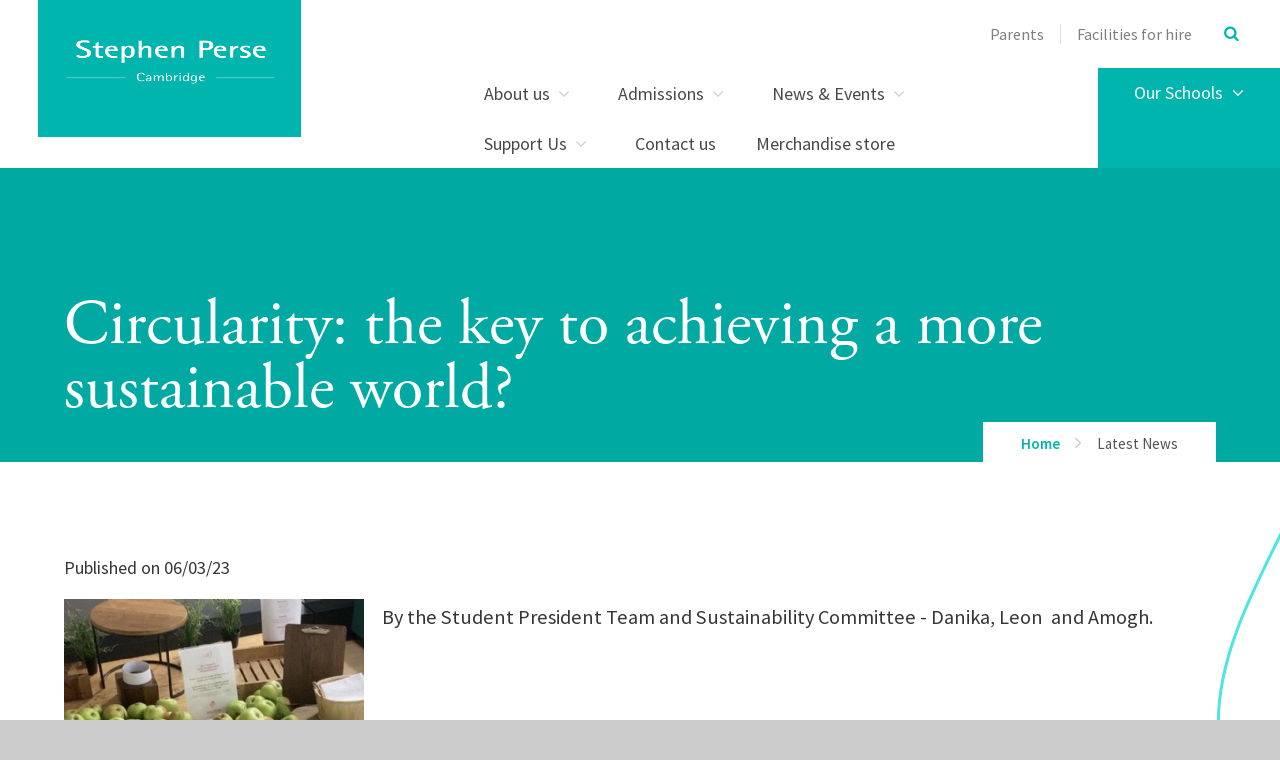

--- FILE ---
content_type: text/html
request_url: https://www.stephenperse.com/news/?pid=0&nid=83&storyid=5331
body_size: 67233
content:

<!DOCTYPE html>
<!--[if IE 7]><html class="no-ios no-js lte-ie9 lte-ie8 lte-ie7" lang="en" xml:lang="en"><![endif]-->
<!--[if IE 8]><html class="no-ios no-js lte-ie9 lte-ie8"  lang="en" xml:lang="en"><![endif]-->
<!--[if IE 9]><html class="no-ios no-js lte-ie9"  lang="en" xml:lang="en"><![endif]-->
<!--[if !IE]><!--> <html class="no-ios no-js"  lang="en" xml:lang="en"><!--<![endif]-->
	<head>
		<meta http-equiv="X-UA-Compatible" content="IE=edge" />
		<meta http-equiv="content-type" content="text/html; charset=utf-8"/>
		
		<link rel="canonical" href="https://www.stephenperse.com/news/?pid=0&amp;nid=83&amp;storyid=5331">
		<meta name="keywords" content="Circularity, sustainable, Student President Team, Sustainability ">
<meta name="description" content="Circularity: the key to achieving a more sustainable world?
By the Student President Team and Sustainability Committee 
">
<link rel="stylesheet" integrity="sha512-+L4yy6FRcDGbXJ9mPG8MT/3UCDzwR9gPeyFNMCtInsol++5m3bk2bXWKdZjvybmohrAsn3Ua5x8gfLnbE1YkOg==" crossorigin="anonymous" referrerpolicy="no-referrer" media="screen" href="https://cdnjs.cloudflare.com/ajax/libs/font-awesome/4.5.0/css/font-awesome.min.css?cache=260112">
<!--[if IE 7]><link rel="stylesheet" media="screen" href="https://cdn.juniperwebsites.co.uk/_includes/font-awesome/4.2.0/css/font-awesome-ie7.min.css?cache=v4.6.56.3">
<![endif]-->
		<title>Circularity: the key to achieving a more sustainable world?</title>
		
<!--[if IE]>
<script>
console = {log:function(){return;}};
</script>
<![endif]-->

<script>
	var boolItemEditDisabled;
	var boolLanguageMode, boolLanguageEditOriginal;
	var boolViewingConnect;
	var boolConnectDashboard;
	var displayRegions = [];
	var intNewFileCount = 0;
	strItemType = "news story";
	strSubItemType = "News Story";

	var featureSupport = {
		tagging: true,
		eventTagging: false
	};
	var boolLoggedIn = false;
boolAdminMode = false;
	var boolSuperUser = false;
strCookieBarStyle = 'bar';
	intParentPageID = "0";
	intCurrentItemID = 5331;
	intCurrentCatID = 83;
boolIsHomePage = false;
	boolItemEditDisabled = true;
	boolLanguageEditOriginal=true;
	strCurrentLanguage='en-gb';	strFileAttachmentsUploadLocation = 'bottom';	boolViewingConnect = false;	boolConnectDashboard = false;	var objEditorComponentList = {};

</script>

<script src="https://cdn.juniperwebsites.co.uk/admin/_includes/js/mutation_events.min.js?cache=v4.6.56.3"></script>
<script src="https://cdn.juniperwebsites.co.uk/admin/_includes/js/jquery/jquery.js?cache=v4.6.56.3"></script>
<script src="https://cdn.juniperwebsites.co.uk/admin/_includes/js/jquery/jquery.prefilter.js?cache=v4.6.56.3"></script>
<script src="https://cdn.juniperwebsites.co.uk/admin/_includes/js/jquery/jquery.query.js?cache=v4.6.56.3"></script>
<script src="https://cdn.juniperwebsites.co.uk/admin/_includes/js/jquery/js.cookie.js?cache=v4.6.56.3"></script>
<script src="/_includes/editor/template-javascript.asp?cache=260112"></script>
<script src="/admin/_includes/js/functions/minified/functions.login.new.asp?cache=260112"></script>

  <script>

  </script>
<link href="https://www.stephenperse.com/feeds/news.asp?nid=83&amp;pid=5331&lang=en" rel="alternate" type="application/rss+xml" title="Stephen Perse Foundation - News Feed"><link href="https://www.stephenperse.com/feeds/comments.asp?title=Circularity: the key to achieving a more sustainable world?&amp;storyid=5331&amp;nid=83&amp;item=news&amp;pid=0&lang=en" rel="alternate" type="application/rss+xml" title="Stephen Perse Foundation - Circularity: the key to achieving a more sustainable world? - Blog Post Comments"><!--[if !(lte IE 8)]><!--><link rel="stylesheet" media="screen" href="/_site/css/main.css?cache=260112">
<!--<![endif]-->
	<script type="text/javascript">
		var strPageEditor = 'undefined';
		var blnDotdotdot = 'False';
		var intNoticeNewsID = '';
		var strFilterT = '';
		var strFilterY = '';
	</script>
	<style>.menu__main__list__item--page_76 ul,.menu__main__list__item--page_76 button,.subnav__list__item--page_76 ul,.subnav__list__item--page_76 button,.menu__main__list__item--page_284 ul,.menu__main__list__item--page_284 button,.subnav__list__item--page_284 ul,.subnav__list__item--page_284 button,.menu__main__list__item--page_461 ul,.menu__main__list__item--page_461 button,.subnav__list__item--page_461 ul,.subnav__list__item--page_461 button,.menu__main__list__item--page_521 ul,.menu__main__list__item--page_521 button,.subnav__list__item--page_521 ul,.subnav__list__item--page_521 button,.menu__main__list__item--page_767 ul,.menu__main__list__item--page_767 button,.subnav__list__item--page_767 ul,.subnav__list__item--page_767 button,.menu__main__list__item--page_1108 ul,.menu__main__list__item--page_1108 button,.subnav__list__item--page_1108 ul,.subnav__list__item--page_1108 button{display:none !important}</style>
<meta name="google-site-verification" content="NEM3HeUP9MYi0eYMhrmZlbfm1nJGGgYzppPWdqcF0F4" />
<!-- Start of HubSpot Embed Code -->
  <script type="text/javascript" id="hs-script-loader" async defer src="//js.hs-scripts.com/3993866.js"></script>
<!-- End of HubSpot Embed Code -->


	<meta name="msvalidate.01" content="BC8B56D28C8E1B5B431F86C1599AB13A" />
	<meta name="mobile-web-app-capable" content="yes">
	<meta name="apple-mobile-web-app-capable" content="yes">
	<meta name="viewport" content="width=device-width, initial-scale=1, minimum-scale=1, maximum-scale=1">
	<link rel="author" href="/humans.txt">
	<link rel="icon" href="/_site/images/favicons/favicon.ico">
	<link rel="apple-touch-icon" href="/_site/images/favicons/favicon.png">
	<link href="https://fonts.googleapis.com/css?family=Source+Sans+Pro:300,400,400i,600,700" rel="stylesheet">
	<link rel="stylesheet" href="/_site/css/print.css" type="text/css" media="print">
	<meta name="google-site-verification" content="RiL5H1-IvhrKcDGqcH7Emk2YyI25a-hP6QFcCBTYKF8" />
	<meta name="google-site-verification" content="aCqpVpdmLshEQrxLWJoppH206SmA8uqzxkxLEwb3H30" />

	<!--[if lt IE 9]>
	<link rel="stylesheet" href="/_site/css/print.css" media="screen">
    <![endif]-->

	<script type="text/javascript">
	var iOS = ( navigator.userAgent.match(/(iPad|iPhone|iPod)/g) ? true : false );
	if (iOS) { $('html').removeClass('no-ios').addClass('ios'); }
	</script>

	<script src="https://use.typekit.net/aqb4zmp.js"></script>
	<script>try{Typekit.load({ async: true });}catch(e){}</script>

	<svg style="display: none;" xmlns="http://www.w3.org/2000/svg">
		
			<!-- viewBox="0 0 847.55 334.2" -->
			<path id="path_btn_wrap" data-name="path_btn_wrap" d="M29.49,58.48a29,29,0,0,1,0-58c16,0,28.09,13,29,29,22,386,653.55,300.8,789,286"/>
			<!-- viewBox="0 0 1400 284.7" -->
			<path id="path_1" data-name="path_1" d="M-2.6,280.2c55.2-1.8,123.3-21.9,205.9-66c394.8-210.7,942.1-298,1201.2-107"/>
			<!-- viewBox="0 0 73.1 416.2" (right side poke out) -->
			<path id="path_2" data-name="path_2" d="M78.5,2.8C3.3,154.9-41.9,230.7,80,413"/>
			<!-- viewBox="0 -1 1579 262" -->
			<path id="path_3" data-name="path_3" d="M1579.4,242.1c-64.3,29.1-161,22.2-296.8-45C839.4-22.1,204-97.2,0,175.1"/>
			<!--  viewBox="0 0 1400.9 138.36" (straightish one) -->
			<path id="path_4" data-name="path_4" d="M0,10.45c980.67-41.76,1307.31,50,1400.9,127.91"/>
			<!--  viewBox="0 0 1251 1891.5" (results page version) -->
			<path id="path_5" data-name="path_5" d="M47,0S45.32,361.64,284,259,691.32,415,807,554s318.12,335.89,385,174-122.61-232.38-174.86-92.1C964.7,776.69,969.3,999.92,675,872S134.65,769.86,45,936s130,441.7,347.38,260.85S1251,1093.55,1251,1480.25s-337.16,514.06-539,324.81C496.07,1602.69,98.21,1582.32,0,1837"/>
			<!--  viewBox="0 0 1410 159" (link grid wave wave) -->
			<path id="path_6" data-name="path_6" d="M0,6.37C167.66,23,315.58,102.73,479.16,137.52a917.49,917.49,0,0,0,340.25,7.09C921.45,127.4,1017.64,93,1111,55.88c45.55-18.14,91.12-37.15,140.39-47.32s103.52-10.77,149.2,7.16c3.19,1.25,6.34,2.62,9.42,4.11"/>
			<!-- viewBox="0 0 1473 734"-->
			<path id="path_7" data-name="path_7" d="M0,5.3c70.1,13.32,150.34,36.6,204.59,84.77,36.56,32.47,51.75,77.71,49.36,125.93-4.22,85.2-31,163.3-51.47,245.17-14,56.14-19.83,121.35,6.48,175,23.45,47.79,75.44,77.74,126.4,86.56,49.49,8.57,100.62,0,148.37-15.58,71.65-23.35,138.56-58.94,210.22-82.58A1212.43,1212.43,0,0,1,915.8,573.93c136.83-18,287.52-20,418.27,30.4,55.54,21.41,109.23,55.44,138.74,108.76"/>
			<!-- viewBox="0 0 1384 253" -->
			<path id="path_8" data-name="path_8" d="M-2,79.06C22.69,58.68,54.14,45.19,84,34.61,197.49-5.52,326.66-5.12,443,22,509,37.44,572.24,62.2,635.46,86.12c114.19,43.19,230.13,82.19,345.65,121.74,120.54,41.26,256.24,68.67,374.21,5.23A309.75,309.75,0,0,0,1391,190.65"/>
			<!-- viewBox="0 0 2034 954" -->
			<path id="path_9" data-name="path_9" d="M2,.12C10,130-3.92,262,20.25,390.59c23.55,125.28,89,266.79,216.46,314.4,112.87,42.17,247.68,2.81,356.58-35.74,115.5-40.88,226-95.52,333.44-154.13C1642,124.78,1986.66,613.58,2030.33,953.73"/>
		
	</svg>

	

<!-- Google tag (gtag.js) --> <script async src="https://www.googletagmanager.com/gtag/js?id=G-Q3CKQZJVLN"></script> <script> window.dataLayer = window.dataLayer || []; function gtag(){dataLayer.push(arguments);} gtag('js', new Date()); gtag('config', 'G-Q3CKQZJVLN'); </script><link rel="stylesheet" media="screen" href="https://cdn.juniperwebsites.co.uk/_includes/css/content-blocks.css?cache=v4.6.56.3">
<link rel="stylesheet" media="screen" href="/_includes/css/cookie-colour.asp?cache=260112">
<link rel="stylesheet" media="screen" href="https://cdn.juniperwebsites.co.uk/_includes/css/cookies.css?cache=v4.6.56.3">
<link rel="stylesheet" media="screen" href="https://cdn.juniperwebsites.co.uk/_includes/css/cookies.advanced.css?cache=v4.6.56.3">
<link rel="stylesheet" media="screen" href="/_site/css/news.css?cache=260112">
<link rel="stylesheet" media="screen" href="https://cdn.juniperwebsites.co.uk/_includes/css/overlord.css?cache=v4.6.56.3">
<link rel="stylesheet" media="screen" href="https://cdn.juniperwebsites.co.uk/_includes/css/templates.css?cache=v4.6.56.3">
<link rel="stylesheet" media="screen" href="/_site/css/attachments.css?cache=260112">
<link rel="stylesheet" media="screen" href="/_site/css/templates.css?cache=260112">
<style>#print_me { display: none;}</style><script src="https://cdn.juniperwebsites.co.uk/admin/_includes/js/modernizr.js?cache=v4.6.56.3"></script>
<script integrity="sha256-oTyWrNiP6Qftu4vs2g0RPCKr3g1a6QTlITNgoebxRc4=" crossorigin="anonymous" referrerpolicy="no-referrer" src="https://code.jquery.com/ui/1.10.4/jquery-ui.min.js?cache=260112"></script>
<script src="https://cdn.juniperwebsites.co.uk/admin/_includes/js/jquery/jquery.ui.timepicker.min.js?cache=v4.6.56.3"></script>
<link rel="stylesheet" media="screen" href="https://cdn.juniperwebsites.co.uk/admin/_includes/css/jquery.ui.timepicker.css?cache=v4.6.56.3">
<script src="https://cdn.juniperwebsites.co.uk/admin/_includes/js/jquery/jquery-ui.touch-punch.min.js?cache=v4.6.56.3"></script>
<link rel="stylesheet" media="screen" href="https://cdn.juniperwebsites.co.uk/admin/_includes/css/jquery-ui.css?cache=v4.6.56.3">
<script src="https://cdn.juniperwebsites.co.uk/_includes/js/swfobject.js?cache=v4.6.56.3"></script>

        <meta property="og:site_name" content="Stephen Perse Foundation" />
        <meta property="og:title" content="Circularity: the key to achieving a more sustainable world?" />
        <meta property="og:image" content="https://www.stephenperse.com/_site/data/images/news/5331/image6487327.JPG" />
        <meta property="og:type" content="website" />
        <meta property="og:description" content="Circularity: the key to achieving a more sustainable world?
By the Student President Team and Sustainability Committee 
" /> <meta property="twitter:card" content="summary" />
</head>


    <body>


<div id="print_me"></div>
<div class="mason mason--inner mason--hide-subnav mason--noadmin">

	<div class="pageInfo" data-title="Circularity%3A%20the%20key%20to%20achieving%20a%20more%20sustainable%20world%3F" data-url="http%3A%2F%2Fwww%2Estephenperse%2Ecom%3Fpid%3Dnews%5Fstory%5F5331"></div>

	<!--[if lt IE 9]>
	<div class='ms-spread ms-section center ms-ie_upgrade'>
	We've noticed you're using an unsecure, out-of-date browser. For a better, safer web experience, we strongly recommend upgrading to a modern browser. <a href="https://whatbrowser.org/" target="_blank">Find out more</a>
	</div>
	<![endif]-->

	<section class="access no-print">
		<a class="access__anchor" name="header"></a>
		<a class="access__link" href="#content">Skip to content &darr;</a>
	</section>

	<header class="header">
		<div class="ms-wrap">
			<a href="http://www.stephenperse.com/" title="home" class="header__logo ms-clear" title="Stephen Perse Foundation">
				<div class="header__logo__main"></div>
				
			</a>
			<button class="menu__btn rs-btn no-print" data-toggle=".mason--menu" aria-label="Toggle mobile menu" aria-controls="main__menu"><div class="menu__btn__icon"></div></button>
			<section class="menu no-print"  id="main__menu">
				<div class="menu__main ms-clear ms-section">
					<div class="menu__pin-target">
						<nav class="menu__main__list ms-clear">
							<ul class="ms-clear"><li class="menu__main__list__item menu__main__list__item--page_6 menu__main__list__item--subitems"><div class="menu__main__list__item__text"><a class="menu__main__list__item__link" id="page_6" href="/about"><span>About us</span></a><button class="menu__main__list__item__button rs-btn" data-tab=".menu__main__list__item--page_6--expand" title="View pages within About us" ><i class="menu__main__list__item__button__icon fa fa-angle-down"></i></button></div><ul class="menu__main__list__item__sub"><li class="menu__main__list__item menu__main__list__item--page_26"><div class="menu__main__list__item__text"><a class="menu__main__list__item__link" id="page_26" href="/ourvision"><span>Mission, Vision, Values</span></a><button class="menu__main__list__item__button rs-btn" data-tab=".menu__main__list__item--page_26--expand" title="View pages within Mission, Vision, Values" ><i class="menu__main__list__item__button__icon fa fa-angle-down"></i></button></div></li><li class="menu__main__list__item menu__main__list__item--page_42"><div class="menu__main__list__item__text"><a class="menu__main__list__item__link" id="page_42" href="/our-people"><span>Our people</span></a><button class="menu__main__list__item__button rs-btn" data-tab=".menu__main__list__item--page_42--expand" title="View pages within Our people" ><i class="menu__main__list__item__button__icon fa fa-angle-down"></i></button></div></li><li class="menu__main__list__item menu__main__list__item--page_654"><div class="menu__main__list__item__text"><a class="menu__main__list__item__link" id="page_654" href="/allresults"><span>Results</span></a><button class="menu__main__list__item__button rs-btn" data-tab=".menu__main__list__item--page_654--expand" title="View pages within Results" ><i class="menu__main__list__item__button__icon fa fa-angle-down"></i></button></div></li><li class="menu__main__list__item menu__main__list__item--page_1767"><div class="menu__main__list__item__text"><a class="menu__main__list__item__link" id="page_1767" href="/page/?title=Principal%27s+Introduction&amp;pid=1767"><span>Principal's Introduction</span></a><button class="menu__main__list__item__button rs-btn" data-tab=".menu__main__list__item--page_1767--expand" title="View pages within Principal's Introduction" ><i class="menu__main__list__item__button__icon fa fa-angle-down"></i></button></div></li><li class="menu__main__list__item menu__main__list__item--page_45"><div class="menu__main__list__item__text"><a class="menu__main__list__item__link" id="page_45" href="/awards"><span>Awards</span></a><button class="menu__main__list__item__button rs-btn" data-tab=".menu__main__list__item--page_45--expand" title="View pages within Awards" ><i class="menu__main__list__item__button__icon fa fa-angle-down"></i></button></div></li><li class="menu__main__list__item menu__main__list__item--page_44"><div class="menu__main__list__item__text"><a class="menu__main__list__item__link" id="page_44" href="/inspection-report"><span>Inspection reports</span></a><button class="menu__main__list__item__button rs-btn" data-tab=".menu__main__list__item--page_44--expand" title="View pages within Inspection reports" ><i class="menu__main__list__item__button__icon fa fa-angle-down"></i></button></div></li><li class="menu__main__list__item menu__main__list__item--page_46"><div class="menu__main__list__item__text"><a class="menu__main__list__item__link" id="page_46" href="/page/?title=History&amp;pid=46"><span>History</span></a><button class="menu__main__list__item__button rs-btn" data-tab=".menu__main__list__item--page_46--expand" title="View pages within History" ><i class="menu__main__list__item__button__icon fa fa-angle-down"></i></button></div></li><li class="menu__main__list__item menu__main__list__item--page_50"><div class="menu__main__list__item__text"><a class="menu__main__list__item__link" id="page_50" href="/recruitment"><span>Vacancies</span></a><button class="menu__main__list__item__button rs-btn" data-tab=".menu__main__list__item--page_50--expand" title="View pages within Vacancies" ><i class="menu__main__list__item__button__icon fa fa-angle-down"></i></button></div></li><li class="menu__main__list__item menu__main__list__item--page_1212"><div class="menu__main__list__item__text"><a class="menu__main__list__item__link" id="page_1212" href="/privacy"><span>Privacy notices</span></a><button class="menu__main__list__item__button rs-btn" data-tab=".menu__main__list__item--page_1212--expand" title="View pages within Privacy notices" ><i class="menu__main__list__item__button__icon fa fa-angle-down"></i></button></div></li><li class="menu__main__list__item menu__main__list__item--page_1628"><div class="menu__main__list__item__text"><a class="menu__main__list__item__link" id="page_1628" href="/page/?title=Policies&amp;pid=1628"><span>Policies</span></a><button class="menu__main__list__item__button rs-btn" data-tab=".menu__main__list__item--page_1628--expand" title="View pages within Policies" ><i class="menu__main__list__item__button__icon fa fa-angle-down"></i></button></div></li></ul></li><li class="menu__main__list__item menu__main__list__item--page_13 menu__main__list__item--subitems"><div class="menu__main__list__item__text"><a class="menu__main__list__item__link" id="page_13" href="/admissions"><span>Admissions</span></a><button class="menu__main__list__item__button rs-btn" data-tab=".menu__main__list__item--page_13--expand" title="View pages within Admissions" ><i class="menu__main__list__item__button__icon fa fa-angle-down"></i></button></div><ul class="menu__main__list__item__sub"><li class="menu__main__list__item menu__main__list__item--page_1651"><div class="menu__main__list__item__text"><a class="menu__main__list__item__link" id="page_1651" href="/application"><span>Apply for a place</span></a><button class="menu__main__list__item__button rs-btn" data-tab=".menu__main__list__item--page_1651--expand" title="View pages within Apply for a place" ><i class="menu__main__list__item__button__icon fa fa-angle-down"></i></button></div></li><li class="menu__main__list__item menu__main__list__item--page_1462"><div class="menu__main__list__item__text"><a class="menu__main__list__item__link" id="page_1462" href="/page/?title=Admissions+Journey&amp;pid=1462"><span>Admissions Journey</span></a><button class="menu__main__list__item__button rs-btn" data-tab=".menu__main__list__item--page_1462--expand" title="View pages within Admissions Journey" ><i class="menu__main__list__item__button__icon fa fa-angle-down"></i></button></div></li><li class="menu__main__list__item menu__main__list__item--page_1794"><div class="menu__main__list__item__text"><a class="menu__main__list__item__link" id="page_1794" href="/page/?title=International+Students&amp;pid=1794"><span>International Students</span></a><button class="menu__main__list__item__button rs-btn" data-tab=".menu__main__list__item--page_1794--expand" title="View pages within International Students" ><i class="menu__main__list__item__button__icon fa fa-angle-down"></i></button></div></li><li class="menu__main__list__item menu__main__list__item--page_75"><div class="menu__main__list__item__text"><a class="menu__main__list__item__link" id="page_75" href="/page/?title=Contact+Admissions&amp;pid=75"><span>Contact Admissions</span></a><button class="menu__main__list__item__button rs-btn" data-tab=".menu__main__list__item--page_75--expand" title="View pages within Contact Admissions" ><i class="menu__main__list__item__button__icon fa fa-angle-down"></i></button></div></li><li class="menu__main__list__item menu__main__list__item--page_1623"><div class="menu__main__list__item__text"><a class="menu__main__list__item__link" id="page_1623" href="/opendays"><span>Visit Us</span></a><button class="menu__main__list__item__button rs-btn" data-tab=".menu__main__list__item--page_1623--expand" title="View pages within Visit Us" ><i class="menu__main__list__item__button__icon fa fa-angle-down"></i></button></div></li><li class="menu__main__list__item menu__main__list__item--page_70"><div class="menu__main__list__item__text"><a class="menu__main__list__item__link" id="page_70" href="/fees"><span>Fees</span></a><button class="menu__main__list__item__button rs-btn" data-tab=".menu__main__list__item--page_70--expand" title="View pages within Fees" ><i class="menu__main__list__item__button__icon fa fa-angle-down"></i></button></div></li><li class="menu__main__list__item menu__main__list__item--page_73"><div class="menu__main__list__item__text"><a class="menu__main__list__item__link" id="page_73" href="/scholarships"><span>Scholarships</span></a><button class="menu__main__list__item__button rs-btn" data-tab=".menu__main__list__item--page_73--expand" title="View pages within Scholarships" ><i class="menu__main__list__item__button__icon fa fa-angle-down"></i></button></div></li><li class="menu__main__list__item menu__main__list__item--page_1631"><div class="menu__main__list__item__text"><a class="menu__main__list__item__link" id="page_1631" href="/page/?title=Admissions+FAQs&amp;pid=1631"><span>Admissions FAQs</span></a><button class="menu__main__list__item__button rs-btn" data-tab=".menu__main__list__item--page_1631--expand" title="View pages within Admissions FAQs" ><i class="menu__main__list__item__button__icon fa fa-angle-down"></i></button></div></li><li class="menu__main__list__item menu__main__list__item--page_1783"><div class="menu__main__list__item__text"><a class="menu__main__list__item__link" id="page_1783" href="/page/?title=Travelling+To+School&amp;pid=1783"><span>Travelling To School</span></a><button class="menu__main__list__item__button rs-btn" data-tab=".menu__main__list__item--page_1783--expand" title="View pages within Travelling To School" ><i class="menu__main__list__item__button__icon fa fa-angle-down"></i></button></div></li></ul></li><li class="menu__main__list__item menu__main__list__item--page_3 menu__main__list__item--subitems"><div class="menu__main__list__item__text"><a class="menu__main__list__item__link" id="page_3" href="/page/?title=News+%26amp%3B+Events&amp;pid=3"><span>News &amp; Events</span></a><button class="menu__main__list__item__button rs-btn" data-tab=".menu__main__list__item--page_3--expand" title="View pages within News &amp; Events" ><i class="menu__main__list__item__button__icon fa fa-angle-down"></i></button></div><ul class="menu__main__list__item__sub"><li class="menu__main__list__item menu__main__list__item--page_1707"><div class="menu__main__list__item__text"><a class="menu__main__list__item__link" id="page_1707" href="/holidayprogramme"><span>Holiday Programmes</span></a><button class="menu__main__list__item__button rs-btn" data-tab=".menu__main__list__item--page_1707--expand" title="View pages within Holiday Programmes" ><i class="menu__main__list__item__button__icon fa fa-angle-down"></i></button></div></li><li class="menu__main__list__item menu__main__list__item--page_653"><div class="menu__main__list__item__text"><a class="menu__main__list__item__link" id="page_653" href="/latestnews"><span>Latest news</span></a><button class="menu__main__list__item__button rs-btn" data-tab=".menu__main__list__item--page_653--expand" title="View pages within Latest news" ><i class="menu__main__list__item__button__icon fa fa-angle-down"></i></button></div></li><li class="menu__main__list__item menu__main__list__item--page_76"><div class="menu__main__list__item__text"><a class="menu__main__list__item__link" id="page_76" href="/newsletters"><span>Newsletters</span></a><button class="menu__main__list__item__button rs-btn" data-tab=".menu__main__list__item--page_76--expand" title="View pages within Newsletters" ><i class="menu__main__list__item__button__icon fa fa-angle-down"></i></button></div></li><li class="menu__main__list__item menu__main__list__item--page_77"><div class="menu__main__list__item__text"><a class="menu__main__list__item__link" id="page_77" href="/page/?title=Events&amp;pid=77"><span>Events</span></a><button class="menu__main__list__item__button rs-btn" data-tab=".menu__main__list__item--page_77--expand" title="View pages within Events" ><i class="menu__main__list__item__button__icon fa fa-angle-down"></i></button></div></li><li class="menu__main__list__item menu__main__list__item--page_372"><div class="menu__main__list__item__text"><a class="menu__main__list__item__link" id="page_372" href="/termdates"><span>Term dates</span></a><button class="menu__main__list__item__button rs-btn" data-tab=".menu__main__list__item--page_372--expand" title="View pages within Term dates" ><i class="menu__main__list__item__button__icon fa fa-angle-down"></i></button></div></li><li class="menu__main__list__item menu__main__list__item--page_837"><div class="menu__main__list__item__text"><a class="menu__main__list__item__link" id="page_837" href="/page/?title=Calendar&amp;pid=837"><span>Calendar</span></a><button class="menu__main__list__item__button rs-btn" data-tab=".menu__main__list__item--page_837--expand" title="View pages within Calendar" ><i class="menu__main__list__item__button__icon fa fa-angle-down"></i></button></div></li><li class="menu__main__list__item menu__main__list__item--url_29"><div class="menu__main__list__item__text"><a class="menu__main__list__item__link" id="url_29" href="https://www.stephenpersesport.com/Fixtures_Teams.asp?Id=3694" target="_blank" rel="external"><span>Sport fixtures and results</span></a><button class="menu__main__list__item__button rs-btn" data-tab=".menu__main__list__item--url_29--expand" title="View pages within Sport fixtures and results" ><i class="menu__main__list__item__button__icon fa fa-angle-down"></i></button></div></li><li class="menu__main__list__item menu__main__list__item--url_48"><div class="menu__main__list__item__text"><a class="menu__main__list__item__link" id="url_48" href="https://www.stephenpersesport.com/Fixtures_Teams.asp?Id=3694" target="_blank" rel="external"><span>Dame Bradbury's sports fixtures and results</span></a><button class="menu__main__list__item__button rs-btn" data-tab=".menu__main__list__item--url_48--expand" title="View pages within Dame Bradbury's sports fixtures and results" ><i class="menu__main__list__item__button__icon fa fa-angle-down"></i></button></div></li></ul></li><li class="menu__main__list__item menu__main__list__item--page_1586 menu__main__list__item--subitems"><div class="menu__main__list__item__text"><a class="menu__main__list__item__link" id="page_1586" href="/page/?title=Support+Us&amp;pid=1586"><span>Support Us</span></a><button class="menu__main__list__item__button rs-btn" data-tab=".menu__main__list__item--page_1586--expand" title="View pages within Support Us" ><i class="menu__main__list__item__button__icon fa fa-angle-down"></i></button></div><ul class="menu__main__list__item__sub"><li class="menu__main__list__item menu__main__list__item--page_1725"><div class="menu__main__list__item__text"><a class="menu__main__list__item__link" id="page_1725" href="/stephenperseguild"><span>Stephen Perse Guild</span></a><button class="menu__main__list__item__button rs-btn" data-tab=".menu__main__list__item--page_1725--expand" title="View pages within Stephen Perse Guild" ><i class="menu__main__list__item__button__icon fa fa-angle-down"></i></button></div></li><li class="menu__main__list__item menu__main__list__item--page_1706"><div class="menu__main__list__item__text"><a class="menu__main__list__item__link" id="page_1706" href="/reunion2026"><span>Stephen Perse Guild Reunion 2026</span></a><button class="menu__main__list__item__button rs-btn" data-tab=".menu__main__list__item--page_1706--expand" title="View pages within Stephen Perse Guild Reunion 2026" ><i class="menu__main__list__item__button__icon fa fa-angle-down"></i></button></div></li><li class="menu__main__list__item menu__main__list__item--page_1741"><div class="menu__main__list__item__text"><a class="menu__main__list__item__link" id="page_1741" href="/biggive23"><span>The Guild Opportunities Fund</span></a><button class="menu__main__list__item__button rs-btn" data-tab=".menu__main__list__item--page_1741--expand" title="View pages within The Guild Opportunities Fund" ><i class="menu__main__list__item__button__icon fa fa-angle-down"></i></button></div></li><li class="menu__main__list__item menu__main__list__item--page_1587"><div class="menu__main__list__item__text"><a class="menu__main__list__item__link" id="page_1587" href="/page/?title=Bursaries%2C+Grants+and+Scholarships+%2D+Tackling+Inequality&amp;pid=1587"><span>Bursaries, Grants and Scholarships - Tackling Inequality</span></a><button class="menu__main__list__item__button rs-btn" data-tab=".menu__main__list__item--page_1587--expand" title="View pages within Bursaries, Grants and Scholarships - Tackling Inequality" ><i class="menu__main__list__item__button__icon fa fa-angle-down"></i></button></div></li><li class="menu__main__list__item menu__main__list__item--page_1709"><div class="menu__main__list__item__text"><a class="menu__main__list__item__link" id="page_1709" href="/page/?title=Careers+and+University+Guidance&amp;pid=1709"><span>Careers and University Guidance</span></a><button class="menu__main__list__item__button rs-btn" data-tab=".menu__main__list__item--page_1709--expand" title="View pages within Careers and University Guidance" ><i class="menu__main__list__item__button__icon fa fa-angle-down"></i></button></div></li><li class="menu__main__list__item menu__main__list__item--page_1588"><div class="menu__main__list__item__text"><a class="menu__main__list__item__link" id="page_1588" href="/page/?title=Community+Partnerships&amp;pid=1588"><span>Community Partnerships</span></a><button class="menu__main__list__item__button rs-btn" data-tab=".menu__main__list__item--page_1588--expand" title="View pages within Community Partnerships" ><i class="menu__main__list__item__button__icon fa fa-angle-down"></i></button></div></li><li class="menu__main__list__item menu__main__list__item--page_1710"><div class="menu__main__list__item__text"><a class="menu__main__list__item__link" id="page_1710" href="/youmakeadifference"><span>How Your Gifts Make A Difference</span></a><button class="menu__main__list__item__button rs-btn" data-tab=".menu__main__list__item--page_1710--expand" title="View pages within How Your Gifts Make A Difference" ><i class="menu__main__list__item__button__icon fa fa-angle-down"></i></button></div></li><li class="menu__main__list__item menu__main__list__item--page_1589"><div class="menu__main__list__item__text"><a class="menu__main__list__item__link" id="page_1589" href="/page/?title=Your+Legacy&amp;pid=1589"><span>Your Legacy</span></a><button class="menu__main__list__item__button rs-btn" data-tab=".menu__main__list__item--page_1589--expand" title="View pages within Your Legacy" ><i class="menu__main__list__item__button__icon fa fa-angle-down"></i></button></div></li><li class="menu__main__list__item menu__main__list__item--page_1708"><div class="menu__main__list__item__text"><a class="menu__main__list__item__link" id="page_1708" href="/donate"><span>Donate</span></a><button class="menu__main__list__item__button rs-btn" data-tab=".menu__main__list__item--page_1708--expand" title="View pages within Donate" ><i class="menu__main__list__item__button__icon fa fa-angle-down"></i></button></div></li></ul></li><li class="menu__main__list__item menu__main__list__item--page_2"><div class="menu__main__list__item__text"><a class="menu__main__list__item__link" id="page_2" href="/contact-us"><span>Contact us</span></a><button class="menu__main__list__item__button rs-btn" data-tab=".menu__main__list__item--page_2--expand" title="View pages within Contact us" ><i class="menu__main__list__item__button__icon fa fa-angle-down"></i></button></div></li><li class="menu__main__list__item menu__main__list__item--url_49"><div class="menu__main__list__item__text"><a class="menu__main__list__item__link" id="url_49" href="https://stephenperse.store/" target="_blank" rel="external"><span>Merchandise store</span></a><button class="menu__main__list__item__button rs-btn" data-tab=".menu__main__list__item--url_49--expand" title="View pages within Merchandise store" ><i class="menu__main__list__item__button__icon fa fa-angle-down"></i></button></div></li></ul>
						</nav>
						
						<nav class="menu__main__schools ms-clear center">
							<button class="menu__main__btn">Our Schools <i class="fa fa-angle-down"></i></button>
							<a href="/our-schools" class="menu__main__btn">Our Schools <i class="fa fa-angle-down"></i></a>
							<ul class="menu__main__schools__list ms-clear ms-pri-bg"><li class="menu__main__schools__list__item menu__main__schools__list__item--house_1"><a href="https://stephenpersenurseries.com/" target="_self" title="Nursery and Early Years"><div class="menu__main__schools__list__item__content"><h2 class="ms-ft-headings">Nursery and Early Years</h2><h3 class="ms-uppercase ms-letter-spacing">Ages 1-5</h3></div><div class="menu__main__schools__list__item__img menu__main__schools__list__item__img-img" data-src="/_site/data/files/images/F6F7F3F09B9C6EAE01B90DC55602F8B3.jpg"></div><div class="menu__main__schools__list__item__img menu__main__schools__list__item__img-hover" data-src="/_site/data/files/images/school%20nav/A8DAE56D4162D539F965DD592666F255.gif"></div><div class="ms-circle ms-circle-full menu__main__schools__list__item-circle"><div class="menu__main__schools__list__item-circle--bottom ms-circle--bottom"></div><div class="menu__main__schools__list__item-circle--top ms-circle--top"></div></div></a></li><li class="menu__main__schools__list__item menu__main__schools__list__item--house_2"><a href="/juniorschoolfitzwilliambuilding" target="_self" title="Cambridge Junior School"><div class="menu__main__schools__list__item__content"><h2 class="ms-ft-headings">Cambridge Junior School</h2><h3 class="ms-uppercase ms-letter-spacing">Ages 5-11</h3></div><div class="menu__main__schools__list__item__img menu__main__schools__list__item__img-img" data-src="/_site/data/files/images/B97FB1244FEEC2D645030F03461E5947.jpg"></div><div class="menu__main__schools__list__item__img menu__main__schools__list__item__img-hover" data-src="/_site/data/files/images/456542CE7C4C9801ACBA8DC5D84046E7.gif"></div><div class="ms-circle ms-circle-full menu__main__schools__list__item-circle"><div class="menu__main__schools__list__item-circle--bottom ms-circle--bottom"></div><div class="menu__main__schools__list__item-circle--top ms-circle--top"></div></div></a></li><li class="menu__main__schools__list__item menu__main__schools__list__item--house_3"><a href="/page/?pid=961" target="_self" title="Dame Bradbury's Junior School"><div class="menu__main__schools__list__item__content"><h2 class="ms-ft-headings">Dame Bradbury's Junior School</h2><h3 class="ms-uppercase ms-letter-spacing">ages 1-11</h3></div><div class="menu__main__schools__list__item__img menu__main__schools__list__item__img-img" data-src="/_site/data/files/images/18-19%20newsletters/marketing%20news%20pics/2C479E227C548E022FDB7A333DB3289B.png"></div><div class="menu__main__schools__list__item__img menu__main__schools__list__item__img-hover" data-src="/_site/data/files/images/18-19%20newsletters/marketing%20news%20pics/2C479E227C548E022FDB7A333DB3289B.png"></div><div class="ms-circle ms-circle-full menu__main__schools__list__item-circle"><div class="menu__main__schools__list__item-circle--bottom ms-circle--bottom"></div><div class="menu__main__schools__list__item-circle--top ms-circle--top"></div></div></a></li><li class="menu__main__schools__list__item menu__main__schools__list__item--house_4"><a href="http://www.stephenperse.com/page/?pid=11" target="_self" title="Senior School"><div class="menu__main__schools__list__item__content"><h2 class="ms-ft-headings">Senior School</h2><h3 class="ms-uppercase ms-letter-spacing">ages 11-16</h3></div><div class="menu__main__schools__list__item__img menu__main__schools__list__item__img-img" data-src="/_site/data/files/images/3F6E07A8F899EC31B8B6FE0619EEF1EE.jpg"></div><div class="menu__main__schools__list__item__img menu__main__schools__list__item__img-hover" data-src="/_site/data/files/images/school%20nav/948AC59CF10E95324B0A36AB25F77CEF.gif"></div><div class="ms-circle ms-circle-full menu__main__schools__list__item-circle"><div class="menu__main__schools__list__item-circle--bottom ms-circle--bottom"></div><div class="menu__main__schools__list__item-circle--top ms-circle--top"></div></div></a></li><li class="menu__main__schools__list__item menu__main__schools__list__item--house_5"><a href="/sixthform" target="_self" title="Sixth Form"><div class="menu__main__schools__list__item__content"><h2 class="ms-ft-headings">Sixth Form</h2><h3 class="ms-uppercase ms-letter-spacing">Ages 16-18</h3></div><div class="menu__main__schools__list__item__img menu__main__schools__list__item__img-img" data-src="/_site/data/files/images/school%20nav/E9257114634C9746FA9FA38863995865.jpg"></div><div class="menu__main__schools__list__item__img menu__main__schools__list__item__img-hover" data-src="/_site/data/files/images/school%20nav/914D9614F9C743EECD83F26AF1951377.gif"></div><div class="ms-circle ms-circle-full menu__main__schools__list__item-circle"><div class="menu__main__schools__list__item-circle--bottom ms-circle--bottom"></div><div class="menu__main__schools__list__item-circle--top ms-circle--top"></div></div></a></li></ul>
						</nav>
					</div>
				</div>
				<nav class="menu__quicklinks ms-clear">
					<ul class="menu__quicklinks__list ms-section ms-clear">
						 <li class="menu__quicklinks__list__item menu__quicklinks__list__item-text"><a href="http://www.stephenperse.com/page/?title=Parents&pid=85" title="Parents" target="_self"><span>Parents</span></a></li><li class="menu__quicklinks__list__item menu__quicklinks__list__item-text"><a href="https://www.stephenperse.com/hire" title="Facilities for hire" target="_self"><span>Facilities for hire</span></a></li>   
						<li>
							<div class="search ms-section center">
								<form class="search__form" method="post" action="/search/default.asp?pid=0" id="mainSiteSearch">
									<input class="search__input" type="text" value="" type="text" name="searchValue" title="Search The Site" placeholder="Search" />
								</form>
							</div>
						</li>
					</ul>
				</nav>
			</section>
		</div>
	</header>

	

	<section class="hero ms-pri-d-bg ms-white-col">

		<div class="hero__images"><img class="hero__images__img" src="/_site/images/design/hero.jpg" data-fill=".hero__images" alt=""/><div class="hero__images__overlay"></div></div>

		<div class="hero__content ms-center">
			<div class="ms-wrap">
				<h1 class="hero__title" id="itemTitle">Circularity: the key to achieving a more sustainable world?</h1><ul class="breadcrumbs"><li class="breadcrumbs__item breadcrumbs__item--page_1"><a class="breadcrumbs__item__link" id="page_1-breadcrumbs" href="/">Home</a><span class="breadcrumbs__item__sep"><i class="fa fa-angle-right"></i></span></li><li class="breadcrumbs__item breadcrumbs__item--news_category_83 breadcrumbs__item--selected"><a class="breadcrumbs__item__link" id="news_category_83-breadcrumbs" href="/news/?pid=0&amp;nid=83">Latest News</a><span class="breadcrumbs__item__sep"><i class="fa fa-angle-right"></i></span></li></ul>
			</div>
		</div>

		<svg class="ms-svg ms-svg-load svg_hero" viewBox="0 0 1402.5 161.7" xmlns="http://www.w3.org/2000/svg" xmlns:xlink="http://www.w3.org/1999/xlink" data-dash="95em">
			<path id="hero_top" data-name="hero_top" d="M0.2,9.8c166,17.5,312.8,96.2,475.1,130.7c112,23.6,227.4,26,340.2,7.1
c102-17.2,198.2-51.6,291.6-88.7c45.6-18.1,91.1-37.2,140.4-47.3s103.5-10.8,149.2,7.2c2,0.8,3.9,1.6,5.9,2.5"/>
		</svg>

		

		<div class="hero__border"></div>

	</section>
	 	<!-- <p>getField </p> -->
	 	<!-- <p>hasField False</p> -->

	
	<main class="main ms-spread ms-section ms-padding ms-clear">

		
		<div class="ms-svg-holder position-10">
			<svg class="ms-svg svg_content" viewBox="0 0 73.1 416.2" data-dash="30em" preserveAspectRatio="none">
				<use x="0" y="0" xlink:href="#path_2" />
			</svg>
		</div>
		<div class="ms-svg-holder position-8 ms-svg-3">
		    <svg class="ms-svg svg_content" viewBox="0 -1 1579 262" data-dash="105em" preserveAspectRatio="none">
		        <use x="0" y="0" xlink:href="#path_3" />
		    </svg>
		</div>
		<div class="content content--news_story">
			<a class="global_anchor" id="content" name="content"></a>
			<div class="content__wrap">

			
				<div class="content__region">



		<script type="text/javascript">
			//CKEDITOR.config.magicline_color = '#0000FF';
			//CKEDITOR.config.magicline_tabuList = [ 'data-cke-filter' ];
		</script><p class="storyPublishdDate">Published on 06/03/23</p><div class="content__news__img"><img style="width: 100%; height: auto;" src="/_site/data/images/news/5331/main-image6487327.JPG" alt=""/></div><div class="content__news__intro"><p>By the Student President Team and Sustainability Committee - Danika, Leon&nbsp; and Amogh.</p>
</div><div class="content__news__main"><p style="margin-left:0cm; margin-right:0cm">When addressing the issues around sustainable consumption, we need to consider sustainable sources of food, to minimise new pollutants, whilst consciously avoiding the creation of other forms of waste too!<img alt="Sustainability Committee - Circularity" src="/_site/data/files/images/2023/news-stories/7BA287FF26B5343541292D3A6112FF15.JPG" style="float:right; margin:0 0 1em 1em" title="Sustainability Committee - Circularity" width="34.06%" /></p>

<p style="margin-left:0cm; margin-right:0cm">It isn&rsquo;t new news that the transportation of food has a notoriously high carbon price tag. Shocking statistics about the carbon footprint that it leaves behind have placed a greater emphasis on sourcing food locally &ndash; and for the sixth-form kitchen, it doesn&rsquo;t get any more local than the three apple trees in our very own backyard.</p>

<p style="margin-left:0cm; margin-right:0cm">This season saw the apple trees thrive, bearing tons of fresh, ripe fruit, ready to pick in September. Unfortunately, students and staff, engrossed in busy schedules hadn&rsquo;t noticed the rich resource mere metres away. The number of apples on the trees were clearly enough for the sixth form kitchen, yet the apples were just dropping to the ground, getting damaged and wasted.</p>

<p style="margin-left:0cm; margin-right:0cm">At this point, the sustainability committee decided to step in, harvest the apples, and implement the concept of circularity - a simple, natural system of regeneration to prevent the creation of waste. Circularity creates a cyclical system rather than a linear one, where each stage feeds into the next and eventually the final stage will feed into the start of a new cycle. The apples, which would have ended up in the bin, would now become a part of our meals, and the only actual waste generated, such as apple cores, would be repurposed as fertiliser to grow more trees.</p>

<p style="margin-left:0cm; margin-right:0cm">The concept was doubly effective - in providing pesticide-free organic apples and minimising waste. From growth and harvesting to sales and consumption, there are hundreds of sustainability concerns. Instead, our apples eliminated the need for the school to buy fruit and produce food miles. The end result? Seasonal desserts for the entire Sixth Form and undoubtedly, sustainability from &ldquo;farm to fork&rdquo;.</p>
</div></div><div class="content__share"><ul class="content__share__list"><li class="content__share__list__icon content__share__list__icon--email hex--email"><a href="mailto:?subject=Circularity%3A%20the%20key%20to%20achieving%20a%20more%20sustainable%20world%3F&amp;body=http%3A%2F%2Fwww%2Estephenperse%2Ecom%2Fnews%2F%3Fpid%3D0%26nid%3D83%26storyid%3D5331" target="_blank"><i class="fa fa-envelope-o"></i></a></li><li class="content__share__list__icon content__share__list__icon--facebook hex--facebook"><a href="https://www.facebook.com/sharer.php?u=http%3A%2F%2Fwww%2Estephenperse%2Ecom%2Fnews%2F%3Fpid%3D0%26nid%3D83%26storyid%3D5331" target="_blank"><i class="fa fa-facebook-square"></i></a></li><li class="content__share__list__icon content__share__list__icon--x hex--x"><a href="https://x.com/intent/post?url=http%3A%2F%2Fwww%2Estephenperse%2Ecom%2Fnews%2F%3Fpid%3D0%26nid%3D83%26storyid%3D5331" target="_blank"><svg aria-hidden='true' role='img' xmlns='http://www.w3.org/2000/svg' viewBox='0 0 512 512'><path fill='currentColor' d='M389.2 48h70.6L305.6 224.2 487 464H345L233.7 318.6 106.5 464H35.8L200.7 275.5 26.8 48H172.4L272.9 180.9 389.2 48zM364.4 421.8h39.1L151.1 88h-42L364.4 421.8z'/></svg></a></li><li class="content__share__list__icon content__share__list__icon--google hex--google"><a href="https://plus.google.com/share?url=http%3A%2F%2Fwww%2Estephenperse%2Ecom%2Fnews%2F%3Fpid%3D0%26nid%3D83%26storyid%3D5331" target="_blank"><i class="fa fa-google-plus-square"></i></a></li><li class="content__share__list__icon content__share__list__icon--linkedin hex--linkedin"><a href="https://www.linkedin.com/shareArticle?mini=true&url=http%3A%2F%2Fwww%2Estephenperse%2Ecom%2Fnews%2F%3Fpid%3D0%26nid%3D83%26storyid%3D5331&title=Circularity%3A%20the%20key%20to%20achieving%20a%20more%20sustainable%20world%3F" target="_blank"><i class="fa fa-linkedin-square"></i></a></li></ul>
<script>
	function loadmore(ele, event) {
		event.preventDefault();
		$.ajax({
			url: $(ele).attr('href'),
			dataType: "JSON",

			success: function(data) {
				$('.content__news__list').append(data.newsStories);
				if (data.moreLink) {
					$(ele).replaceWith(data.moreLink.replace(/&amp;/g, '&'));
				} else {
					$(ele).remove();
				}
			}
		});
	}
</script>
				</div>
				
				
			</div> <!-- end content wrap -->
		</div> <!-- end content -->
		
	</main>
	
        <script type="text/javascript">

            function saveOwlData(strTarget,arrIdArray) {
                var saveData = '{',
                    arrSaveItems = arrIdArray,
                    strJson = $(strTarget).val(),
                    objOwlJson;
                if (strJson == '') {
                    strJson = '{"json":[{}]}';
                    console.log('empty json');
                }
                objOwlJson = $.parseJSON($(strTarget).val());
                // build json string
                for (var i = 0; i < arrSaveItems.length; i++) {
                    var strTitle = arrSaveItems[i]['title'],
                        strType = arrSaveItems[i]['type'],
                        arrArgs = arrSaveItems[i]['args'],
                        arrArgsKeys = Object.keys(arrArgs);
                    saveData += '"' + strTitle + '" : {"type" : "' + strType +'",';
                    for (var ii = 0; ii < arrArgsKeys.length; ii++) {
                        var $this = $('#' + arrArgsKeys[ii]),
                            strKey = arrArgs[arrArgsKeys[ii]],
                            strContentType = $this.attr('data-type'),
                            strContentName = $this.attr('data-name'),
                            strVal = '',
                            strS = '"',
                            blnVal = true;
                        switch(strKey) {
                            case "region":
                                strVal = CKEDITOR.instances[arrArgsKeys[ii]].getData();
                                break;
                            case "input":
                                strVal = $this.text();
                                break;
                            case "popup":
                                strVal = $this.val();
                                if (strVal != '') strS = '';
                                blnVal = false;
                                break;
                            default:
                                strVal = $this.val();
                        }
                        if (blnVal) strVal = validateString(strVal);
                        if (!blnVal) {
                            var str = strVal;
                            var regexp = /:"(.*?)(?:"}|",)/g;
                            var matches_array = str.match(regexp);
                            if (matches_array !== null) {
                                for (var iii = 0; iii < matches_array.length; iii++) {
                                    var strItem = matches_array[iii].substring(2).slice(0, -2);
                                    if (strItem !== '') {
                                        strVal = strVal.replace(strItem, validateString(strItem));
                                    }
                                }
                            }
                        }
                        saveData += '"' + strContentName + '" : ' + strS + strVal + strS + ',';

                    }
                    // save settings from wipe
                    if (objOwlJson[strTitle]['settings'] != undefined) {
                        var strSettings = JSON.stringify(objOwlJson[strTitle]['settings']);
                        saveData += '"settings" : ' + strSettings + ',';
                    }
                    saveData += '},';
                }
                saveData += '}';
                var regReplace = new RegExp(",},}", "g");
                saveData = saveData.replace(regReplace, '}}');
                var regReplace = new RegExp(",},", "g");
                saveData = saveData.replace(regReplace, '},');
                $(strTarget).val(saveData);
            }
            // disable input functions
            $(document).on('keydown', '*[data-type="input"]', function(e) {
                return e.which != 13;
            });
            // file linker
            $(document).on('click', '.ms-file-linker', function(e){
                e.preventDefault();
                var $this = $(this);
                if (!window.SetUrl){
                    window.SetUrl = function(url) {
                        $('#'+intImagePickerID).val(url);
                        $('#'+intImagePickerID).val(url);
                        var strTarget = 'src';
                        if ($this.attr('data-target') != undefined) {
                            strTarget = $this.attr('data-target');
                        }
                        if ($('#'+intImagePickerID + '__img').length > 0) {
                            $('#'+intImagePickerID + '__img').attr(strTarget, url);
                        }
                        if ($('#'+intImagePickerID + '__fill').length > 0) {
                            $('#'+intImagePickerID + '__fill').attr(strTarget, url);
                        }
                        window.SetUrl = null;
                    }
                }
                window.open('/admin/_includes/filemanager/index.asp','','resizable=yes,width=960,height=550,menubar=0,toolbar=0,location=0,status=0');
                intImagePickerID = $(this).attr('itemid');
            });
            // edit popupbox
            msOwlDialog();
            $(document).on('click', '.ms-owl-edit', function(event) {
                event.preventDefault();
                if (!$(this).hasClass('ms-dialog-run')) {
                    msOwlDialog();
                    $(this).trigger('click');
                }
            });
            function msOwlDialog() {
                $('.ms-dialog-off').each(function(e) {
                    var $this = $(this);
                    $this.removeClass('ms-dialog-off').addClass('ms-dialog-run');
                    $this.e4eDialog({
                        diagTitle: 'sort content',
                        showClose: false,
                        resizeable: false
                    });
                });
            }
            function validateString(strValidate) {
                if (typeof(strValidate) == 'string') {
                    strValidate = strValidate.replace(/(?:\r\n|\r|\n)/g, '').replace(/'/g, '&#39;').replace(/"/g, '&#34;')
                    return strValidate;
                }
            }
        </script>
        

	<footer class="footer">
		<section class="footer__top ms-clear ms-spread">

			<address>
				<h2 class="ms-smlcaps">Address</h2>
				<div>
					<p>
						The Stephen Perse Foundation <span>(Main Office)</span> <br />
						Union Road  <br />
						Cambridge <br />
						CB2 1HF
					</p>
				</div>
			</address>

			<div class="footer__contact">
				<h2 class="ms-smlcaps">Get In Touch</h2>
				<div class="footer__contact__items">
					<p>
						<span><i class="fa fa-phone"></i>01223 454700</span> <br />
						<a href="mailto:office@stephenperse.com"><i class="fa fa-envelope"></i>office@stephenperse.com</a>
					</p>
				</div>
				<div class="footer__social no-print">
					<ul class="footer__social__list ms-clear rs-lst"><li class="footer__social__list__item footer__social__list__item-icon_facebook"><a href="https://www.facebook.com/stephenpersefoundation/" title="Facebook" target="_blank"><span>Facebook</span><i class="fa fa-facebook"></i></a></li><li class="footer__social__list__item footer__social__list__item-icon_instagram"><a href="https://www.instagram.com/stephenpersefoundation/" title="Instagram" target="_blank"><span>Instagram</span><i class="fa fa-instagram"></i></a></li><li class="footer__social__list__item footer__social__list__item-icon_youtube"><a href="https://www.youtube.com/stephenpersefoundation" title="YouTube" target="_blank"><span>YouTube</span><i class="fa fa-youtube"></i></a></li><li class="footer__social__list__item footer__social__list__item-icon_linkedin"><a href="https://www.linkedin.com/company/stephen-perse-foundation" title="LinkedIn" target="_blank"><span>LinkedIn</span><i class="fa fa-linkedin"></i></a></li></ul>
				</div>
			</div>

			<div class="footer__quicklinks no-print">
				<h2 class="ms-smlcaps">Quicklinks</h2>
				<ul><li class='footer__quicklinks__item'><a href='/page/?title=Policies&pid=650' target='_self'>Policies</a></li><li class='footer__quicklinks__item'><a href='https://www.stephenperse.com/privacy?' target='_blank'>Privacy Policy</a></li><li class='footer__quicklinks__item'><a href='/admissions' target='_self'>Admissions</a></li><li class='footer__quicklinks__item'><a href='/termdates' target='_self'>Term dates</a></li><li class='footer__quicklinks__item'><a href='/page/?title=Contact+us&pid=2' target='_self'>Contact</a></li></ul>
			</div>

			<div class="footer__logos no-print">
				<ul><li class='footer__logos__item'><a href=''><img src='/_site/data/files/images/logos/89D317A548FAFBCC94B61634E4711231.png' alt='HMC'/></a></li><li class='footer__logos__item'><a href=''><img src='/_site/data/files/images/logos/3BEDC320D849FFBA4F6EF431C6D1B50E.jpg' alt='IAPS'/></a></li><li class='footer__logos__item'><a href=''><img src='/_site/data/files/images/18-19%20newsletters/26695DE838F4F1180CE7FAF95B45C659.png' alt='School Mental Health Award'/></a></li><li class='footer__logos__item'><a href=''><img src='/_site/data/files/images/logos/CF8E518310B134882D09EB316F4F654F.jpg' alt='FR '/></a></li></ul>
			</div>

		</section>
		<div class="footer_text"><p>The Stephen Perse Foundation is a company limited by guarantee, registered in England and Wales, and is a registered charity for the advancement of education.</p>
<p><strong>Company No:</strong> 06113565<br>
  <strong>Charity No: </strong>1120608<br>
	<strong>DfE No: </strong> 873/6011<br>
  <!--<strong>SPF International DfE No:</strong> 873/6021<br>
  <strong>SPF International URN:</strong> 110934<br>-->
  <strong>Registered office:</strong> Union Road, Cambridge CB2 1HF</p>
</div>

		<section class="footer__bottom ms-clear ms-spread ms-pri-bg ms-white-col">
			<div class="footer__left no-print">
				<p>
					<a href="/sitemap/?pid=0">View Sitemap</a>
					<span class="footer__sep">|</span>
					<a href="https://www.stephenperse.com/accessibility.asp?level=high-vis&amp;item=news_story_5331" title="This link will display the current page in high visibility mode, suitable for screen reader software">High Visibility</a>
					<span class="footer__sep">|</span>
					<a href="https://www.stephenperse.com/accessibility-statement/">Accessibility Statement</a>
					<span class="footer__sep">|</span>
					<a href="/privacy-cookies/">Cookie Notices</a>
					<span class="footer__sep">|</span>
					<a href="#" id="cookie_settings" role="button" title="Cookie Settings" aria-label="Cookie Settings">Cookie Settings</a>
<script>
	$(document).ready(function() {
		$('#cookie_settings').on('click', function(event) { 
			event.preventDefault();
			$('.cookie_information__icon').trigger('click');
		});
	}); 
</script>
					<span class="footer__sep">|</span>
					<a rel="nofollow" target="_blank" href="https://websites.junipereducation.org/"> Design by e4education</a>

				</p>
			</div>
			<div class="footer__right">
				<p>
					© Copyright 2026 Stephen Perse Foundation
				</p>
			</div>
		</section>
		
	</footer>

	

</div>

<!-- JS -->



<script type="text/javascript" src="/_includes/js/mason.js"></script>
<script type="text/javascript" src="/_site/js/frame.min.js"></script>
<script type="text/javascript" src="/_site/js/dynamicLoad.min.js"></script>



 <script src="/_site/js/inpage.gallery.js"></script>


<!-- Facebook Pixel Code --> 

<script src="https://cdn.juniperwebsites.co.uk/admin/_includes/js/functions/minified/functions.dialog.js?cache=v4.6.56.3"></script>
<div class="cookie_information cookie_information--bar cookie_information--bottom cookie_information--right cookie_information--active"> <div class="cookie_information__icon_container "> <div class="cookie_information__icon " role="button" title="Cookie Settings" aria-label="Toggle Cookie Settings"><i class="fa fa-exclamation" aria-hidden="true"></i></div> <div class="cookie_information__hex "></div> </div> <div class="cookie_information__inner"> <div class="cookie_information__hex cookie_information__hex--large"></div> <div class="cookie_information__info"> <p class="cookie_information_heading">Cookie Policy</p> <article>This site uses cookies to store information on your computer. <a href="/privacy-cookies" title="See cookie policy">Click here for more information</a><div class="cookie_information__buttons"><button class="cookie_information__button " data-type="allow" title="Allow" aria-label="Allow">Allow</button><button class="cookie_information__button  " data-type="deny" title="Deny" aria-label="Deny">Deny</button></div></article> </div> <button class="cookie_information__close" title="Close" aria-label="Close"> <i class="fa fa-times" aria-hidden="true"></i> </button> </div></div>

<script>
    var strDialogTitle = 'Cookie Settings',
        strDialogSaveButton = 'Save',
        strDialogRevokeButton = 'Revoke';

    $(document).ready(function(){
        $('.cookie_information__icon, .cookie_information__close').on('click', function() {
            $('.cookie_information').toggleClass('cookie_information--active');
        });

        if ($.cookie.allowed()) {
            $('.cookie_information__icon_container').addClass('cookie_information__icon_container--hidden');
            $('.cookie_information').removeClass('cookie_information--active');
        }

        $(document).on('click', '.cookie_information__button', function() {
            var strType = $(this).data('type');
            if (strType === 'settings') {
                openCookieSettings();
            } else {
                saveCookiePreferences(strType, '');
            }
        });
        if (!$('.cookie_ui').length) {
            $('body').append($('<div>', {
                class: 'cookie_ui'
            }));
        }

        var openCookieSettings = function() {
            $('body').e4eDialog({
                diagTitle: strDialogTitle,
                contentClass: 'clublist--add',
                width: '500px',
                height: '90%',
                source: '/privacy-cookies/cookie-popup.asp',
                bind: false,
                appendTo: '.cookie_ui',
                buttons: [{
                    id: 'primary',
                    label: strDialogSaveButton,
                    fn: function() {
                        var arrAllowedItems = [];
                        var strType = 'allow';
                        arrAllowedItems.push('core');
                        if ($('#cookie--targeting').is(':checked')) arrAllowedItems.push('targeting');
                        if ($('#cookie--functional').is(':checked')) arrAllowedItems.push('functional');
                        if ($('#cookie--performance').is(':checked')) arrAllowedItems.push('performance');
                        if (!arrAllowedItems.length) strType = 'deny';
                        if (!arrAllowedItems.length === 4) arrAllowedItems = 'all';
                        saveCookiePreferences(strType, arrAllowedItems.join(','));
                        this.close();
                    }
                }, {
                    id: 'close',
                    
                    label: strDialogRevokeButton,
                    
                    fn: function() {
                        saveCookiePreferences('deny', '');
                        this.close();
                    }
                }]
            });
        }
        var saveCookiePreferences = function(strType, strCSVAllowedItems) {
            if (!strType) return;
            if (!strCSVAllowedItems) strCSVAllowedItems = 'all';
            $.ajax({
                'url': '/privacy-cookies/json.asp?action=updateUserPreferances',
                data: {
                    preference: strType,
                    allowItems: strCSVAllowedItems === 'all' ? '' : strCSVAllowedItems
                },
                success: function(data) {
                    var arrCSVAllowedItems = strCSVAllowedItems.split(',');
                    if (data) {
                        if ('allow' === strType && (strCSVAllowedItems === 'all' || (strCSVAllowedItems.indexOf('core') > -1 && strCSVAllowedItems.indexOf('targeting') > -1) && strCSVAllowedItems.indexOf('functional') > -1 && strCSVAllowedItems.indexOf('performance') > -1)) {
                            if ($(document).find('.no__cookies').length > 0) {
                                $(document).find('.no__cookies').each(function() {
                                    if ($(this).data('replacement')) {
                                        var replacement = $(this).data('replacement')
                                        $(this).replaceWith(replacement);
                                    } else {
                                        window.location.reload();
                                    }
                                });
                            }
                            $('.cookie_information__icon_container').addClass('cookie_information__icon_container--hidden');
                            $('.cookie_information').removeClass('cookie_information--active');
                            $('.cookie_information__info').find('article').replaceWith(data);
                        } else {
                            $('.cookie_information__info').find('article').replaceWith(data);
                            if(strType === 'dontSave' || strType === 'save') {
                                $('.cookie_information').removeClass('cookie_information--active');
                            } else if(strType === 'deny') {
                                $('.cookie_information').addClass('cookie_information--active');
                            } else {
                                $('.cookie_information').removeClass('cookie_information--active');
                            }
                        }
                    }
                }
            });
        }
    });
</script><link rel="stylesheet" media="screen" href="/_includes/css/tagging.css?cache=v4.6.56.3">
<script src="/_includes/js/tagging.min.js?cache=v4.6.56.3"></script>
<script>
var loadedJS = {"https://cdn.juniperwebsites.co.uk/admin/_includes/js/mutation_events.min.js": true,"https://cdn.juniperwebsites.co.uk/admin/_includes/js/jquery/jquery.js": true,"https://cdn.juniperwebsites.co.uk/admin/_includes/js/jquery/jquery.prefilter.js": true,"https://cdn.juniperwebsites.co.uk/admin/_includes/js/jquery/jquery.query.js": true,"https://cdn.juniperwebsites.co.uk/admin/_includes/js/jquery/js.cookie.js": true,"/_includes/editor/template-javascript.asp": true,"/admin/_includes/js/functions/minified/functions.login.new.asp": true,"https://cdn.juniperwebsites.co.uk/admin/_includes/js/modernizr.js": true,"https://code.jquery.com/ui/1.10.4/jquery-ui.min.js": true,"https://cdn.juniperwebsites.co.uk/admin/_includes/js/jquery/jquery.ui.timepicker.min.js": true,"https://cdn.juniperwebsites.co.uk/admin/_includes/js/jquery/jquery-ui.touch-punch.min.js": true,"https://cdn.juniperwebsites.co.uk/_includes/js/swfobject.js": true,"https://cdn.juniperwebsites.co.uk/admin/_includes/js/functions/minified/functions.dialog.js": true,"/_includes/js/tagging.min.js": true};
var loadedCSS = {"https://cdnjs.cloudflare.com/ajax/libs/font-awesome/4.5.0/css/font-awesome.min.css": true,"https://cdn.juniperwebsites.co.uk/_includes/font-awesome/4.2.0/css/font-awesome-ie7.min.css": true,"/_site/css/main.css": true,"https://cdn.juniperwebsites.co.uk/_includes/css/content-blocks.css": true,"/_includes/css/cookie-colour.asp": true,"https://cdn.juniperwebsites.co.uk/_includes/css/cookies.css": true,"https://cdn.juniperwebsites.co.uk/_includes/css/cookies.advanced.css": true,"/_site/css/news.css": true,"https://cdn.juniperwebsites.co.uk/_includes/css/overlord.css": true,"https://cdn.juniperwebsites.co.uk/_includes/css/templates.css": true,"/_site/css/attachments.css": true,"/_site/css/templates.css": true,"https://cdn.juniperwebsites.co.uk/admin/_includes/css/jquery.ui.timepicker.css": true,"https://cdn.juniperwebsites.co.uk/admin/_includes/css/jquery-ui.css": true,"/_includes/css/tagging.css": true};
</script>


</body>
</html>

--- FILE ---
content_type: application/javascript
request_url: https://www.stephenperse.com/_site/js/dynamicLoad.min.js
body_size: 2305
content:
!function(m){var i=[],a="scroll";null==typeof timoutScroll&&(a="timoutScroll"),m.fn.dynamic=function(a){function e(){return!(c.hasClass("image_loading")||c.hasClass("image_loaded")||c.hasClass("slide_loaded"))&&(0==g&&(s(),g=!0),!0)}function s(){if(e=c,i=-500,l=m(window).scrollTop(),d=m(window).height(),l+d-i>e.offset().top){if(""!=t.function)return t.function;"cycle"==t.slider?((o=c).removeClass(t.imageClass).addClass("slide_loaded"),o.on("cycle-initialized",function(a,e,i,l,d){var s=o.children("*:nth-child(1)");s.hasClass("cycle-sentinel")&&(s=o.children("*:nth-child(2)"));var n=s.find(t.imageClass);r(n)}),o.on("cycle-before",function(a,e,i,l,d){var s=m(l).find(t.imageClass);r(s)}),o.cycle(n)):"ios"==t.slider?((a=c).removeClass(t.imageClass).addClass("slide_loaded"),a.find(t.imageClass).each(function(){var a=m(this);r(a),a.find("img").load(function(){a.addClass("image_loaded")})}),a.iosSlider(n)):""==t.slider&&r(c)}var a,o,e,i,l,d;setTimeout(function(){g&&(s(),g=!1)},500)}function r(a){if(t.imageLoad&&!a.hasClass("image_loaded")&&!a.hasClass("image_loading")){var e=a.attr("data-src"),i=a.attr("data-fill");if(null==e||""==e)return!1;fillAdd=null==i?"":'data-fill="'+i,a.append('<img alt="" src="'+e+'" '+fillAdd+'" class="image_loaded--loading" />'),null!=i&&resizeImage(a.children("img[data-fill]"),m(i)),a.removeClass("image_load").addClass("image_loading"),a.find(".image_loaded--loading").on("load",function(){a.find(".image_loaded--loading").removeClass("image_loaded--loading"),a.find(".image_placeholder").addClass("image_loaded--fade"),a.addClass("image_loaded"),setTimeout(function(){a.removeClass("image_loading"),a.find(".image_placeholder").remove()},500)})}}var n,t=m.extend({slider:"",sliderArgs:"",imageClass:".image_load",imageLoad:!0,function:""},a),c=this;if(c.length<1)return console.log("Cannot find element - Stopping dynamic on",c),!1;"cycle"==t.slider?n={speed:1e3,timeout:8e3,slides:"> li"}:"ios"==t.slider&&(n={snapToChildren:!0,desktopClickDrag:!0}),n=function(a,e){var i={};for(var l in a)i[l]=a[l];for(var l in e)i[l]=e[l];return i}(n,t.sliderArgs);var g=!1;m("html").hasClass("lte-ie8")?(s(),g=!0):(e(),i.push(e),m("html").hasClass("lte-ie8")&&r($currImg))},m(window).on(a+" debouncedresize",function(){i.length;for(var a=0;a<i.length;a++)i[a]()})}(jQuery);

--- FILE ---
content_type: application/javascript
request_url: https://www.stephenperse.com/_site/js/inpage.gallery.js
body_size: 1387
content:
$(document).ready(function(){
	var blnExternalLoaded = false;
	$content = $('.content__news__main');
	$('.content__news__main').html($content.html().replace(/<p>{{{photo_gallery_(\d+)}}}<\/p>/g,'<div class="inpageGallery" id="gal__$1"rel="$1">Loading Image Gallery...</div>'));
	$('.inpageGallery').each(function(){
		$galContainer = $(this);
		$galID = $galContainer.attr('rel');
		$.ajax({
			url: '/_site/custom/inPageGallery.asp',
			data: {
				id:$galID
			},
			method: 'post',
			success: function(objHTML){
				galleryCallback(objHTML, $galID);
			},
			dataType: 'html'
		});
	});
	
	function galleryCallback(objHTML, intGalID) {
		if (!blnExternalLoaded) {
			$('body').append('<link rel="stylesheet" type="text/css" media="screen" href="/admin/_includes/js/lightgallery/css/lightGallery.css" />');
			$.getScript(
				'/admin/_includes/js/lightgallery/js/lightGallery.js', 
				function( data, textStatus, jqxhr) {
					$('#gal__'+intGalID).html(objHTML);
					$('#gal__'+intGalID).lightGallery({
						thumbnail: true,
						caption: false,
						desc: false,
						counter: true,
						download: false
					});
				}
			);
		} else {
			$('#gal__'+intGalID).html(objHTML);
			$('#gal__'+intGalID).lightGallery({
				thumbnail: true,
				caption: false,
				desc: false,
				counter: true,
				download: false
			});
		}
	}
});